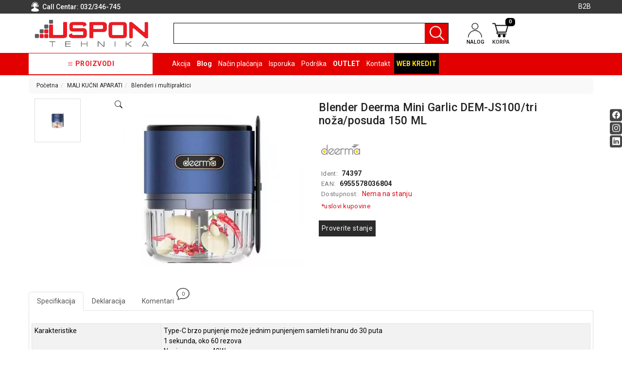

--- FILE ---
content_type: text/html; charset=UTF-8
request_url: https://www.uspon.rs/artikal/blender-deerma-mini-garlic--dem-js100-tri-noza-posuda-150-ml
body_size: 75392
content:
<!DOCTYPE html>
<html lang="sr">
    <head>
        <title>Blender Deerma Mini Garlic  DEM-JS100/tri noža/posuda 150 ML - USPON DOO</title>

<meta charset="utf-8">  
<meta name="description" content="Blender Deerma Mini Garlic  DEM-JS100/tri noža/posuda 150 ML" />
<meta name="keywords" content="blender, deerma, mini, garlic, , dem-jstri, nožaposuda, , ml" />
<meta name="author" content="USPON DOO" />
<meta name="viewport" content="width=device-width, initial-scale=1" />
<meta name="google-site-verification" content="wqQF24RfuHPVg3NBpmtDOyl3sVKxf83v_6GxPuxgpjc" />

<meta property="og:title" content="Blender Deerma Mini Garlic  DEM-JS100/tri noža/posuda 150 ML - USPON DOO" />
<meta property="og:type" content="website" />
<meta property="og:url" content="https://www.uspon.rs/artikal/blender-deerma-mini-garlic--dem-js100-tri-noza-posuda-150-ml" />
<meta property="og:image" content="https://www.uspon.rs/images/products/big/35139.webp" />
<meta property="og:image:width" content="1200" />
<meta property="og:image:height" content="630" />
<meta property="og:description" content="Blender Deerma Mini Garlic  DEM-JS100/tri noža/posuda 150 ML" />
<meta property="product:brand" content="Deerma">
<meta property="product:availability" content="out of stock">
<meta property="product:condition" content="new">
<meta property="product:price:amount" content="2599">
<meta property="product:price:currency" content="RSD">
<meta property="product:retailer_item_id" content="86856803">
<meta property="product:price" content="2599">
<meta property="product:sale_price" content="50">
<meta property="product:item_group_id" content="Blender Deerma Mini Garlic  DEM-JS100/tri noža/posuda 150 ML">
<meta property="product:product_type" content="Blenderi i multipraktici">
 
<meta name="-v" content="20.05.2020 - Google Map" />

 
			<meta name="robots" content="index, follow, max-image-preview:large, max-snippet:-1, max-video-preview:-1">
	
<link rel="canonical" href="https://www.uspon.rs/artikal/blender-deerma-mini-garlic--dem-js100-tri-noza-posuda-150-ml" />

<script src="https://www.uspon.rs/js/3.3.1_jquery.min.js"></script> 

<!-- Bootstrap 5 -->
<script src="https://www.uspon.rs/public/js/bootstrap.bundle.min.js"></script>
<link rel="stylesheet" href="https://www.uspon.rs/public/css/bootstrap.min.css" />
 
<script src="https://www.uspon.rs/js/bootbox.min.js"></script>
<script src="https://www.uspon.rs/js/jquery.lazy.min.js"></script>


<!-- SWIPER LOCAL CSS FILE -->
<link rel="stylesheet" href="https://www.uspon.rs/css/swiper-bundle.min.css" />
 
 <!-- CSS -->
<link href="https://www.uspon.rs/css/themes/bsmodern/style.css" rel="stylesheet" type="text/css" />
<link href="https://www.uspon.rs/css/themes/bsmodern/custom.css" rel="stylesheet" type="text/css" />
 
 <!-- FAVICON -->
<link rel="icon" type="image/png" href="https://www.uspon.rs/public/favicon.ico">

 <!-- FANCYBOX -->
<link href="https://www.uspon.rs/css/fancybox.css" rel="stylesheet" type="text/css" />
 
<!-- FONT CDN AWESOME 5 -->
<!-- <link href="https://www.uspon.rs/css/fontawesome-free-5.11.2-web/css/all.min.css" rel="stylesheet" type="text/css"> -->

<!-- BOOTSTRAP ICONS -->
<link rel="stylesheet" href="https://www.uspon.rs/public/bootstrap-icons/bootstrap-icons.min.css">

<!-- FONTS CDN -->
<!-- <link href='https://fonts.googleapis.com/css?family=Open+Sans:400italic,700italic,400,600,700&subset=latin,latin-ext' rel='stylesheet' type='text/css'>
<link href="https://fonts.googleapis.com/css?family=Architects+Daughter" rel="stylesheet"> -->
<link rel="preconnect" href="https://fonts.googleapis.com">
<link rel="preconnect" href="https://fonts.gstatic.com" crossorigin>
<link href="https://fonts.googleapis.com/css2?family=Roboto:ital,wght@0,100;0,300;0,400;0,500;0,700;0,900;1,100;1,300;1,400;1,500;1,700;1,900&display=swap" rel="stylesheet">
<!-- END FONTS CDN -->

<link href="https://www.uspon.rs/css/themes/bsmodern/open-sans.css" rel="stylesheet" type="text/css">

<!-- Allow slick on every page -->
<link href="https://www.uspon.rs/css/slick.css" rel="stylesheet" type="text/css" />




<link href="https://www.uspon.rs/css/themes/bsmodern/light/color.css" rel="stylesheet" type="text/css" />
  
 
<!-- Google Tag Manager (noscript) -->
<noscript><iframe src="https://www.googletagmanager.com/ns.html?id=GTM-5TRTLQM"
height="0" width="0" style="display:none;visibility:hidden"></iframe></noscript>
<!-- End Google Tag Manager (noscript) -->


<!-- Global site tag (gtag.js) - Google Analytics -->
<script async src="https://www.googletagmanager.com/gtag/js?id=G-66RGKELC6D"></script>
<script>
  window.dataLayer = window.dataLayer || [];
  function gtag(){dataLayer.push(arguments);}
  gtag('js', new Date());

  gtag('config', 'G-66RGKELC6D');
</script>

 
	<script>(function(w,d,s,l,i){w[l]=w[l]||[];w[l].push({'gtm.start':
	new Date().getTime(),event:'gtm.js'});var f=d.getElementsByTagName(s)[0],
	j=d.createElement(s),dl=l!='dataLayer'?'&l='+l:'';j.async=true;j.src=
	'https://www.googletagmanager.com/gtm.js?id='+i+dl;f.parentNode.insertBefore(j,f);
	})(window,document,'script','dataLayer','GTM-5TRTLQM');
	</script>
	   	
<script>
				$('.JSadd-to-cart').on('click', function() {
        		var roba_id_tag = $(this).attr('roba_id');
        		console.log($(this));
        	});
            
           
            window.dataLayer = window.dataLayer || [];
            window.dataLayer.push({
              "event": "view_item",
              "ecommerce": {                
                "view_item": {
                  'actionField': {'list': 'Search Results'},
                  "currency": "RSD",
                  "items": [{
                    "name": "Blender Deerma Mini Garlic  DEM-JS100/tri noža/posuda 150 ML - USPON DOO",   
                    "id": parseInt("86856803"),
                    "value": "2599",
                    "brand": "Deerma",
                    "category": "Blenderi i multipraktici",
                    "variant": "Standard",
                    "position": 1
                   }]
                }
              },
              'eventCallback': function() {
          
              }
            });
        
     
        //pojedinacno brisanje artikla 
    
	
	
	// grupno brisanje artikala
		

	
	</script>


<!-- Facebook Pixel Code -->
<script>
 !function(f,b,e,v,n,t,s)
 {if(f.fbq)return;n=f.fbq=function(){n.callMethod?
 n.callMethod.apply(n,arguments):n.queue.push(arguments)};
 if(!f._fbq)f._fbq=n;n.push=n;n.loaded=!0;n.version='2.0';
 n.queue=[];t=b.createElement(e);t.async=!0;
 t.src=v;s=b.getElementsByTagName(e)[0];
 s.parentNode.insertBefore(t,s)}(window, document,'script',
 'https://connect.facebook.net/en_US/fbevents.js');
 fbq('init', '366609808594375');
 fbq('track', 'PageView');
</script>
<noscript><img height="1" width="1" style="display:none"
 src="https://www.facebook.com/tr?id=366609808594375&ev=PageView&noscript=1"
/></noscript>
<!-- End Facebook Pixel Code --> 

<script>
	localStorage.setItem('translates','[]');
</script>
        <script type="application/ld+json">
        { 
            "@context" : "http://schema.org",
            "sku" : "6955578036804                                                                                                                                                                                                                                                  ",
            "mpn": "6955578036804                                                                                                                                                                                                                                                  ",
            "@type" : "Product",
            "name" : "Blender Deerma Mini Garlic  DEM-JS100/tri noža/posuda 150 ML - USPON DOO",
            "image" : "https://www.uspon.rs/images/products/big/35139.webp",
            "description" : "Blenderi i multipraktici Blender Deerma Mini Garlic  DEM-JS100/tri noža/posuda 150 ML USPON DOO",
            "brand" : {
                "@type" : "Brand",
                "name" : "Deerma"
            },
            "offers" : {
                "@type" : "Offer",
                "price" : "2599",
                "priceCurrency" : "RSD",
                "priceValidUntil" : "2026-03-20",
                "availability" : "https://schema.org/OutOfStock",
                "url" : "https://www.uspon.rs/artikal/blender-deerma-mini-garlic--dem-js100-tri-noza-posuda-150-ml"
            },
            "review": {
                "@type": "Review",
                "reviewRating": {
                    "@type": "Rating",
                    "ratingValue": "4",
                    "bestRating": "5"
                },
                "author": {
                    "@type": "Organization",
                    "name": "USPON DOO"
                }
            },
            "aggregateRating": {
                "@type": "AggregateRating",
                "ratingValue": "88",
                "bestRating": "100",
                "ratingCount": "20"
            }
        }
        </script> 

    </head>
    <body id="artical-page" 
     
        >
         
        <!-- MENU_TOP.blade -->

<div class="preheader">

    <div class="social-icons d-none d-md-flex">  
        <a class="facebook" target="_blank" aria-label="Facebook social button" href="https://www.facebook.com/uspondoo/"></a><a class="instagram" target="_blank" aria-label="Instagram social button" href="https://www.instagram.com/uspon.rs/"></a><a class="linkedin" target="_blank" aria-label="Linkedin social button" href="https://www.linkedin.com/company/uspon-doo"></a> 
    </div>

    <div class="container"> 
        <div class="row top-menu relative flex">

            
            <div class="col-md-3 col-sm-4 col-5"> 

                <div class="call-centar">
                    <span class="bg-user-top inline-block v-align"> </span>

                                        <span class="v-align">
                    Call Centar:
                   
                        <a href="tel:032/346-745">
                            032/346-745
                        </a>
                
                    </span>
                                    </div>
               
            </div>   

            <div class="col-md-9 col-sm-8 col-7 row text-end sm-static">
                
                 <ul class="hidden-small JStoggle-content pages_class">
                                    </ul> 

                                    
                    <a id="b2b-login-icon" href="https://www.uspon.rs/b2b/login" class="confirm inline-block">  <i class="bi bi-handshake"></i>B2B</a> 
                  
            

                 
                 
            </div>   
 
        </div> 
    </div>
</div>
<!-- MENU_TOP.blade END -->



 

        <!-- HEADER.blade -->
<header>   
    <div id="JSfixed_header" >  
        <div class="container"> 
            <div class="row flex xs-header-ordered"> 

                <div class="col-md-3 col-sm-5 col-5">
                    
                    <!-- <h1 class="seo">USPON DOO</h1> -->
                    
                    <a class="logo v-align inline-block" href="/" title="USPON DOO" rel="nofollow">
                        <img src="https://www.uspon.rs/images/uspon-b2b-logo-removebg-preview.png" alt="USPON DOO" class="img-responsive"/>
                    </a>
                </div>

                <div class="col-lg-6 col-md-5 col-sm-12 col-12">  
                    <div class="row header-search relative"> 
                        
                        <label for="groupselect" class="visually-hidden"></label> 
                                                    <div class="col-md-3 col-sm-3 col-3 p-0 d-none JSselectTxt">  
                                <select class="JSSearchGroup2"><option value=""></option><option value="2442">RAČUNARI</option><option value="2358">BELA TEHNIKA</option><option value="2500">TV, AUDIO, VIDEO</option><option value="2408">LAPTOP I TABLET RAČUNARI</option><option value="2422">MOBILNI I FIKSNI TELEFONI</option><option value="2366">MALI KUĆNI APARATI</option><option value="2368">NEGA LICA I TELA</option><option value="2444">RAČUNARSKE KOMPONENTE</option><option value="2464">RAČUNARSKE PERIFERIJE</option><option value="2380">GAMING</option><option value="2426">MREŽNA OPREMA</option><option value="2516">ŠTAMPAČI, SKENERI I FOTOKOPIRI</option><option value="2376">FOTOAPARATI I KAMERE</option><option value="2386">GPS NAVIGACIJE</option><option value="2512">VIDEO NADZOR I  SIGURNOSNA OPREMA</option><option value="2480">SOFTWARE</option><option value="2388">KABLOVI I ADAPTERI</option><option value="3535">KANCELARIJSKI MATERIJAL</option><option value="3563">SVE ZA KUĆU</option><option value="3571">ŠKOLSKI PRIBOR</option><option value="2370">BICIKLE I FITNES</option><option value="2352">ALAT I BAŠTA</option><option value="2440">OUTLET</option><option value="3599">KRIPTO</option></select> 
                            </div>
                                              
                        <div class="col-md-12 col-sm-12 col-12 p-0 JSsearchContent2">  
                            <div class="input-group">
                                <form autocomplete="off" class="flex-grow-1">
                                    <input type="text" id="JSsearch2" class="rounded-0 form-control m-0 shadow-none" aria-label="search" />
                                </form>

                                <button onclick="search2()" class="JSsearch-button2 rounded-0" aria-label="Pretraga"> <span class="header-icons inline-block v-align"></span>  </button>
                            </div>
                            <div class="AXsearch_content"></div>
                        </div> 
                    </div> 
                </div>

                
                <div class="col-md-3 col-sm-5 col-5">
                    <div class="flex distance-header-icons">
                                                    <button class="like-it d-none JSnot_logged"  title="Dodavanje artikla na listu želja moguće je samo registrovanim korisnicima"><i class="bi bi-heart"></i></button> 
                               

                        <div class="dropdown inline-block">

                            <button class="dropdown-toggle login-btn" type="button" data-bs-toggle="dropdown">
                                <span class="header-icons user-icon inline-block v-align"></span> 
                                <div class="text-uppercase line-h icon-text"> nalog </div>
                            </button>

                             
                                <ul class="dropdown-menu login-dropdown">
                                    <!-- ====== LOGIN MODAL TRIGGER ========== -->
                                    <li class="px-3 py-1">
                                        <a class="d-block" href="#" data-bs-toggle="modal" data-bs-target="#loginModal" rel="nofollow">
                                        <i class="bi bi-person"></i> Prijavi se</a>
                                    </li>
                                    <li class="px-3 py-1">
                                        <a class="d-block" href="https://www.uspon.rs/registracija" rel="nofollow"> 
                                        <i class="bi bi-person-plus"></i> Registracija</a>
                                    </li>
                                </ul>
                                                    </div>                    

                        <div class="header-cart-container relative">  
	

	<a class="header-cart inline-block text-center relative" href="https://www.uspon.rs/korpa" rel="nofollow">
		
	
		<span class="header-icons cart-icon inline-block v-align"></span> 
		<div class="text-uppercase line-h icon-text"> korpa </div>
		<span class="JScart_num badge"> 0 </span> 		
		
		<!-- <input type="hidden" id="h_br_c" value="0" />	 -->
	</a>

	<div class="JSheader-cart-content rounded d-lg-block d-none">
		<div class="text-center py-3">
		<h5 class="mb-3 lead"> Vaša korpa je prazna </h5>
		<p> Možete pogledati sve dostupne proizvode i kupiti neke u prodavnici. </p>
	</div>

 
	</div>
</div>
                    </div>
                </div>

                <!-- RESPONSIVE BUTTON -->
                <div class="d-lg-none col-md-1 col-sm-2 col-2 text-center p-2">
                    <div class="resp-nav-btn">
                        <span class="bi bi-list"></span>
                    </div>
                </div>


            </div> 
        </div>  
    </div> 
</header>

<div class="menu-background">   
    <div class="container"> 
        <div id="responsive-nav" class="row">

                            <div class="JScategoryAjax JScategories relative"> 
	<div>
		<span class="JSclose-nav d-md-none d-lg-none">&times;</span>
	</div>
</div>                           

            <div class="col-md-12 col-sm-12 col-12">

                <ul class="main-menu text-white">

                    <li class="categories-title text-center">
                        <i class="bi bi-list"></i>
                        Proizvodi 
                    </li> 
                                        <li>
                           
                        <a href="https://www.uspon.rs/akcija">Akcija</a> 
                                            
                    </li>                     
                                        <li>
                           
                        <a href="https://www.uspon.rs/blog">Blog</a> 
                                            
                    </li>                     
                                        <li>
                           
                        <a href="https://www.uspon.rs/nacin-placanja">Način plaćanja</a> 
                                            
                    </li>                     
                                        <li>
                           
                        <a href="https://www.uspon.rs/isporuka">Isporuka</a> 
                                            
                    </li>                     
                                        <li>
                          
                        <a href="https://www.uspon.rs/podrska">Podrška</a>
                        <ul class="drop-2">
                                                        <li> 
                                <a href="https://www.uspon.rs/opsti-uslovi-poslovanja">Opšti uslovi poslovanja</a>
                                <ul class="drop-3">
                                                                    </ul>
                            </li>
                                                        <li> 
                                <a href="https://www.uspon.rs/saobraznost-i-reklamacije">Saobraznost i reklamacije</a>
                                <ul class="drop-3">
                                                                    </ul>
                            </li>
                                                        <li> 
                                <a href="https://www.uspon.rs/usluge-prijava-kvara">Usluge prijava kvara</a>
                                <ul class="drop-3">
                                                                    </ul>
                            </li>
                                                        <li> 
                                <a href="https://www.uspon.rs/politika-privatnosti">Politika privatnosti</a>
                                <ul class="drop-3">
                                                                    </ul>
                            </li>
                                                        <li> 
                                <a href="https://www.uspon.rs/politika-o-kolacicima">Politika o kolačićima</a>
                                <ul class="drop-3">
                                                                    </ul>
                            </li>
                                                        <li>
                                <a href="javascript:void()" class="warranty_modal_open">Provera garancije</a>
                            </li>
                        </ul>
                                            
                    </li>                     
                                        <li>
                           
                        <a href="https://www.uspon.rs/outlet-">OUTLET </a> 
                                            
                    </li>                     
                                        <li>
                           
                        <a href="https://www.uspon.rs/kontakt">Kontakt</a> 
                                            
                    </li>                     
                     

                                                                                                    <li class="web-credit" title="Web kredit">
                        <a class="text-uppercase text-bold" href="https://www.uspon.rs/raiffeisen-web-kredit" target="_blank">Web kredit</a>
                    </li>  
                </ul> 
            </div> 
        </div>
    </div>    
</div> 


<div class="modal fade" id="loginModal" role="dialog">
    <div class="modal-dialog">

        <div class="modal-content" >
            <div class="text-center modal-header d-block">
                <button type="button" class="close" data-bs-dismiss="modal">&times;</button>
                <div>
                    <div class="modal-title">
                        <p class="no-margin">Dobrodošli</p>
                    </div>
                    <div class="modal-title">
                        <p class="no-margin">Za pristup Vašem nalogu unesite Vaš e-mail i lozinku.</p>
                    </div>
                </div>
            </div>

            <div class="modal-body"> 
                <label for="JSemail_login">E-mail</label>
                <input id="JSemail_login" type="text" value="" autocomplete="off">
        
                <label for="JSpassword_login">Lozinka</label>
                <input autocomplete="off" id="JSpassword_login" type="password" value=""> 
            </div>

            <div class="modal-footer text-end justify-content-between">
                <div>
                   <button type="submit" onclick="user_forgot_password()" class="forgot-psw admin-login pull-left">Zaboravljena lozinka</button>
                   <div class="field-group error-login JShidden-msg" id="JSForgotSuccess"><br>
                      Novu lozinku za logovanje dobili ste na navedenoj e-mail adresi.
                  </div> 
                </div>
                <div>
                   <a class="inline-block button" href="https://www.uspon.rs/registracija">Registruj se</a>
                   <button type="submit" onclick="user_login()" class="button">Prijavi se</button>
                </div>
            </div>
        </div>   
    </div>
</div>

<!-- Warranty Modal -->
<div class="warranty_modal_overlay"></div>

<div class="warranty_modal">
    <div class="warranty_modal_header text-end">
        <div class="flex justify-between mb-2">
            <h4>Proveri garanciju</h4>
            <button class="warranty_modal_close" aria-label="Close modal">
                <i class="bi bi-x"></i>
            </button>
        </div>
    </div>
    <div class="warranty_modal_content">
        <div>
            <label for="serijski_broj">Serijski broj:</label>
            <input type="text" name="serijski_broj" value="" />
        </div>

       <button aria-label="Proveri garanciju" class="btn btn-block text-white JSCheckWarranty">Proveri</button>
    </div>

    <!-- Warranty Message -->
    <div class="warranty_msg text-center text-green"></div>
</div>

<!-- OPEN MODAL ON CLICK PROVERITE STANJE BUTTON --> 
<div class="modal fade" id="checkState" role="dialog">
    <div class="modal-dialog">
        <!-- Modal content-->
        <div class="modal-content" >
            <div class="modal-header">
                <button type="button" class="btn-close" data-bs-dismiss="modal" aria-label="Close"></button>
            </div>
            <div class="modal-body"> 
                <h4 class="modal-title">
                    Pozovite naš call centar na broj

                                            <a href="tel:032/346-745">
                            032/346-745
                        </a>
                    
                    ili nam prosledite upit: 

                </h4>

                <form method="POST" action="https://www.uspon.rs/enquiry-message-send">
                    <input type="hidden" id="JSStateArtID" name="roba_id" value="">
                   
                    <div>
                        <label id="label_name">Vaše ime *</label>
                        <input class="contact-name" name="contact-name" id="JScontact_name" type="text" value="">
                        <div class="error red-dot-error"></div>
                    </div> 

                    <div>
                        <label id="label_email">Vaša e-mail adresa *</label>
                        <input class="contact-email" name="contact-email" id="JScontact_email" type="text" value="" >
                        <div class="error red-dot-error"></div>
                    </div>      
                    <div>
                        <label id="label_phone">Telefon *</label>
                        <input class="contact-phone" name="contact-phone" id="JScontact_phone" type="text" value="" >
                        <div class="error red-dot-error"></div>
                    </div>  
                    <div>   
                        <label id="label_message">Vaša poruka </label>
                        <textarea class="contact-message" name="contact-message" rows="5" id="message"></textarea>
                        <div class="error red-dot-error"></div>
                    </div> 

                                        <div class="capcha text-center"> 
                        <img src="[data-uri]" width="160" height="50" /><br>
                        <span>Unesite kod sa slike</span>
                        <input type="text" name="captcha-string" tabindex="10" autocomplete="off">
                        <div class="error red-dot-error"></div>
                    </div>
                    
                    <div class="text-end"> 
                        <button type="submit" class="button">Pošalji</button>
                    </div>
                </form>
            </div>

        </div>   
    </div>
</div>
<!-- HEADER.blade END

        
<!-- ARTICLE_DETAILS.blade -->

<div id="fb-root"></div> 
<script>(function(d, s, id) {
    var js, fjs = d.getElementsByTagName(s)[0];
    if (d.getElementById(id)) return;
    js = d.createElement(s); js.id = id;
    js.src = 'https://connect.facebook.net/en_US/sdk.js#xfbml=1&version=v2.12';
    fjs.parentNode.insertBefore(js, fjs);
}(document, 'script', 'facebook-jssdk'));



</script> 


<main class="d-content JSmain relative"> 

    <div class="container">
     
        <nav aria-label="breadcrumb" role="navigation">
            <ol class="breadcrumb rounded py-2 px-3">
                <li><a href='https://www.uspon.rs/'>Početna</a></li><li><a href='https://www.uspon.rs/mali-kucni-aparati'>MALI KUĆNI APARATI</a></li><li><a href='https://www.uspon.rs/mali-kucni-aparati/blenderi-i-multipraktici'>Blenderi i multipraktici</a></li>
            </ol>
        </nav>
     
        <div class="row JSanimation"> 
            <div class="JSproduct-preview-image col-lg-6 col-md-12 col-sm-12 col-12">
                <div class="bg-wrapper h-100">
                    <div class="row"> 

                        <div id="gallery_01" class="col-md-3 col-sm-12 col-12 text-center sm-no-padd">

                            
                            <div class="additional-images slider-additional-images">
                                                                    <a 
                                        class="elevatezoom-gallery" href="javascript:void(0)" 
                                        data-slide-to="0" 
                                        data-image="/images/products/big/35139.webp" 
                                        data-zoom-image="https://www.uspon.rs/images/products/big/35139.webp"
                                        aria-label="Additional Images"
                                        role="button"
                                    >
                                        <img 
                                            src="https://www.uspon.rs/images/products/big/35139.webp"
                                            alt="https://www.uspon.rs/images/products/big/35139.webp"
                                            id="https://www.uspon.rs/35139" 
                                            loading="lazy"
                                            decoding="async" 
                                            width="100%"
                                            height="100%"
                                        />
                                    </a>
                                                            </div>

                                                    </div>

                        <div class="col-md-9 col-sm-12 col-12 disableZoomer sm-no-padd relative text-center">
                            
                            
                            <div class="product-image-options d-flex align-items-baseline justify-content-between px-3">

                                
                                
                                
                                
                                <div class="product-modal">
                                    <button class="btn btn-primary bg-transparent text-dark border-0" data-bs-target="#productModal" data-bs-toggle="modal" aria-label="Open product modal">
                                        <i class="bi bi-search"></i>
                                    </button>

                                    <div class="modal fade" id="productModal" aria-hidden="true" aria-labelledby="productModalLabel" tabindex="-1">
                                        <div class="modal-dialog modal-fullscreen">
                                            <div class="modal-content">
                                                <div class="modal-header pe-5">
                                                    <div class="image-count">
                                                        <span class="image-from">1</span> / <span class="image-to">1</span>
                                                    </div>

                                                    <button type="button" class="btn-close" data-bs-dismiss="modal" aria-label="Close"></button>
                                                </div>

                                                <div class="modal-body">
                                                    <div id="productModalContent" class="carousel slide h-100">
                                                        <div class="carousel-inner h-100 ">
                                                                                                                            <div class="carousel-item h-100 align-content-center  active ">
                                                                    <img 
                                                                        id="carousel-image-0"
                                                                        src="https://www.uspon.rs/images/products/big/35139.webp"
                                                                        alt="https://www.uspon.rs/images/products/big/35139.webp" 
                                                                        decoding="async"
                                                                        class="img-fluid mx-auto d-block"
                                                                    />
                                                                </div>
                                                             
                                                        </div>

                                                                                                            </div>
                                                </div>
                                            </div>
                                        </div>
                                    </div>
                                </div>
                                
                            </div>

                            <div class="product_image_wrapper">
                                                                    <span id="zoom_03" class="JSzoom_03 d-block relative mb-2 height-image" data-zoom-image="https://www.uspon.rs/images/products/big/35139.webp">
                                        <img 
                                            src="https://www.uspon.rs/images/products/big/35139.webp" 
                                            alt="Blender Deerma Mini Garlic  DEM-JS100/tri noža/posuda 150 ML" 
                                            sizes="(max-width: 600px) 320px, (max-width: 1200px) 640px, 1280px"
                                            decoding="async"
                                            class="JSzoom_03 img-fluid JSanimation-image JSanimation-article-page-image-max-size" 
                                            id="art-img"
                                            width="1200"
                                            height="800" 
                                        />
                                    </span>
                                                            </div>
 
                            <div class="product-sticker flex justify-content-between">
                                  
                                
                                   
                            </div>

                        </div> 

                    </div>
                </div>
            </div>
            <!-- End of JSproduct review -->
            
            <div class="product-preview-info lg-width-col col-lg-5 col-md-12 col-sm-12 col-12 px-3 relative">

                <!-- FOR SEO -->
                <h1 class="article-heading">Blender Deerma Mini Garlic  DEM-JS100/tri noža/posuda 150 ML</h1>

                <div class="review">     <i class="far fa-star" aria-hidden="true" title="Artikal nije ocenjen"></i>
                                    <i class="far fa-star" aria-hidden="true" title="Artikal nije ocenjen"></i>
                                    <i class="far fa-star" aria-hidden="true" title="Artikal nije ocenjen"></i>
                                    <i class="far fa-star" aria-hidden="true" title="Artikal nije ocenjen"></i>
                                    <i class="far fa-star" aria-hidden="true" title="Artikal nije ocenjen"></i>
            					</div>

                
                
                                                       
                    <a class="article-brand-img inline-block" href="https://www.uspon.rs/proizvodjac/deerma">
                        <img src="https://www.uspon.rs/images/manufacturer/958.png                                                                                                                                                                                                                                                                                 " alt="Deerma" />
                    </a>

                                                       
                     

                <!-- ARTICLE PASSWORD -->
<!--                                        
                <div>
                    <span class="gray-code">Šifra artikla:</span> 
                    <span class="text-bold">6955578036804</span>
                </div>  
                 -->
                                <div>
                    <span class="gray-code">Ident:</span>
                    <!-- <span class="gray-code">Šifra artikla:</span>  -->
                    <span class="text-bold">74397</span>
                </div>
                                                <div>
                    <span class="gray-code">EAN:</span> 
                    <span class="text-bold">6955578036804</span>
                </div>
                
                <div class="row flex dellivery-info">  
                    <div class="col-md-12 col-sm-12 col-12 p-0">
                        <span class="gray-code"> Dostupnost:</span>
                                                   <span class="not-available-red inline-block valign">Nema na stanju </span>
                                            </div>
                    <!-- <div class="col-md-6 col-sm-6 col-12 p-0 text-uppercase"> 
                        <div> <p> Besplatna dostava </p> <p> osim za belu tehniku</p> </div> 
                    </div> -->
                </div>

                <!-- ENERGY CLASS -->
                                
                <ul>
                                        <li class="d-none">
                        <span class="gray-code">Proizvod iz grupe</span>:<a href="https://www.uspon.rs/mali-kucni-aparati/blenderi-i-multipraktici" itemprop="recipeCategory"> Blenderi i multipraktici</a>
                    </li>
                    
                     
                    <li class="d-none">
                        <span class="gray-code">Proizvođač:</span>

                                                <a href="https://www.uspon.rs/proizvodjac/deerma">Deerma</a>
                                            </li>
                     

                                          <li class="d-none"><span class="gray-code">Dostupna količina:</span> 0</li>  
                      

                     
                </ul>

                <a href="/opsti-uslovi-poslovanja" class="inline-block term-article" target="_blank"> *uslovi kupovine </a>

                <!-- PRICE -->
                <div class="product-preview-price  d-none ">
               
                    
    <!--                           -->                                

                        
                            <div class="row flex">
                                <div class="col-md-6 col-sm-6 col-12 left-product-price p-r-8 p-0">

                                    <div class="delivery-content flex">
                                        <img src="https://www.uspon.rs/images/truck_icon.png" alt="Truck icon" /> 
                                        <div class="text-bold text-uppercase"> Rok isporuke <br> 2-5 radnih dana </div>
                                    </div>
                                        
                                    <h5 class="text-uppercase text-white">
                                          
                                            Web cena 
                                                                            </h5>
                                    <!-- <h5> Cena </h5>
                                    <p> *Za gotovinsko plaćanje </p> -->

                                      <div> 
                                        <!-- WEB CENA -->
                                        <span class="JSweb_price price-num main-price" data-cena="2599">
                                           2.599,00 <span class="global-currency"> rsd.</span>
                                       </span>

                                                                                                                                  <!-- <div> 
                                                    <span class="price-label">ušteda:</span>
                                                    <span class="discount">300,00 <span class="global-currency"> rsd.</span></span>
                                                </div>

                                                <div class="discount-percent">
                                                    <span>ostvareni popust u iznosu od:</span>
                                                    <span>10,35 %</span>
                                                </div> -->
                                                                                                                       </div>
                                </div>

                                <div class="col-md-6 col-sm-6 col-12 right-product-price p-l-8 p-0">

                                        
                                        <div> 
                                            <span class="price-label text-uppercase text-bold">Maloprodajna cena</span>
                                            <p class="text-uppercase text-bold"> *Za odloženo plaćanje: </p>
                                            <span class="price-num mp-price">2.899,00 <span class="global-currency"> rsd.</span></span> 
                                        </div>
                                                                                    <div>
                                                <span class="price-label text-uppercase text-bold">Rata na 12 meseci:</span>
                                                <span class="price-num discount text-end">253,66 <span class="global-currency"> rsd.</span></span>
                                            </div>
                                        
                                </div>
                            </div>
                                             
                </div> 

                
            <div class="add-to-cart-area clearfix">    

                              
            <!-- <button class="not-available button">Nije dostupno</button> -->
            <button class="not-available button JSenquiry" aria-label="Proverite stanje" data-roba_id="86856803">Proverite stanje</button> 

            
                    </div>


        
        <div class="facebook-btn-share flex d-none">

            <div class="soc-network inline-block"> 
                <div class="fb-like" data-href="https://www.uspon.rs/artikal/blender-deerma-mini-garlic--dem-js100-tri-noza-posuda-150-ml" data-layout="button_count" data-action="like" data-size="small" data-show-faces="true" data-share="true"></div>
            </div>

            <div class="soc-network"> 
                <a href="https://twitter.com/share" class="twitter-share-button">Tweet</a> <script>!function(d,s,id){var js,fjs=d.getElementsByTagName(s)[0],p=/^http:/.test(d.location)?'http':'https';if(!d.getElementById(id)){js=d.createElement(s);js.id=id;js.src=p+'://platform.twitter.com/widgets.js';fjs.parentNode.insertBefore(js,fjs);!!}(document, 'script', 'twitter-wjs');</script>
            </div>  
        </div>


        <!-- ADMIN BUTTON-->
            </div>
    </div>

    
                    

    <!-- PRODUCT PREVIEW TABS-->
    <div id="product_preview_tabs" class="product-preview-tabs row">
    <div class="col-12 padding-v-20"> 
        <!-- NAV TABS -->
        <ul class="nav nav-tabs tab-titles" id="productTab" role="tablist">
            <li class="nav-item" role="presentation">
                <button class="nav-link active" 
                        id="description-tab-btn" 
                        data-bs-toggle="tab" 
                        data-bs-target="#description-tab" 
                        type="button" 
                        role="tab" 
                        aria-controls="description-tab" 
                        aria-selected="true">
                    Specifikacija
                </button>
            </li>

            <li class="nav-item" role="presentation">
                <button class="nav-link" 
                        id="declaration-tab-btn" 
                        data-bs-toggle="tab" 
                        data-bs-target="#declaration-tab" 
                        type="button" 
                        role="tab" 
                        aria-controls="declaration-tab" 
                        aria-selected="false">
                    Deklaracija
                </button>
            </li>

            <li class="nav-item relative" role="presentation">
                <button class="nav-link " 
                        id="comments-tab-btn" 
                        data-bs-toggle="tab" 
                        data-bs-target="#the-comments" 
                        type="button" 
                        role="tab" 
                        aria-controls="the-comments" 
                        aria-selected="false">
                        Komentari
                        <div class="JScomment-number line-h"> 
                            <span class="bi bi-chat"> 
                                <div class="flex justify-center"> <!-- JS CONTENT --> </div>
                            </span> 
                        </div>
                </button>
            </li>

        </ul>

        <!-- TAB CONTENT -->
        <div class="tab-content" id="productTabContent">

            <!-- SPECIFIKACIJA -->
            <div class="tab-pane fade show active" 
                 id="description-tab" 
                 role="tabpanel" 
                 aria-labelledby="description-tab-btn">

                <p><table id="prodspec" class="table table-bordered table-hover table-striped"> <tbody> <tr> <td class="st">Karakteristike</td> <td class="sc"> <div>Type-C brzo punjenje može jednim punjenjem samleti hranu do 30 puta</div> <div>1 sekunda, oko 60 rezova</div> <div>Nazivna snaga: 40W</div> <div>Nazivni kapacitet: 150ml</div> <div>Radni napon: 3,7V</div> <div>Napon punjenja: 5V</div> <div>Broj obrtaja: 60 obrtaja / s</div> <div>Veličina: 90x90x112mm</div> </td> </tr> <tr> <td class="st">Ostalo</td> <td class="sc"> <div>1 * kući&scaron;te</div> <div>1 * Prozirna ča&scaron;a</div> <div>1 * rotacijski nož</div> <div>1 * strugalo</div> <div>&nbsp;</div> </td> </tr> <tr> <td class="st">Reklamacioni period</td> <td class="sc">2 godine&nbsp;</td> </tr> </tbody> </table></p>

                
                <div id="flix-minisite"></div>
                <div id="flix-inpage"></div>
                <script type="text/javascript" 
                    src="//media.flixfacts.com/js/loader.js" 
                    data-flix-distributor="" 
                    data-flix-language="rs" 
                    data-flix-brand="Deerma" 
                    data-flix-ean="6955578036804" 
                    data-flix-button="flix-minisite" 
                    data-flix-inpage="flix-inpage" 
                    async>
                </script>
            </div>

            <!-- DEKLARACIJA -->
            <div class="tab-pane fade" id="declaration-tab" role="tabpanel" aria-labelledby="declaration-tab-btn">
                <table style="width: 646px;"><tbody><tr>
                                                    <td style="width: 131.969px;">Model</td>
                                                    <td style="width: 485.469px;">Blender Deerma Mini Garlic  DEM-JS100/tri noža/posuda 150 ML</td>
                                                    </tr><tr>
                                                    <td style="width: 131.969px;">Robna grupa</td>
                                                    <td style="width: 485.469px;">Multipraktici i kuhinjski roboti</td>
                                                    </tr><tr>
                                                    <td style="width: 131.969px;">Uvoznik</td>
                                                    <td style="width: 485.469px;"></td>
                                                    </tr><tr>
                                                    <td style="width: 131.969px;">Zemlja porekla</td>
                                                    <td style="width: 485.469px;"></td>
                                                    </tr><tr>
                                                    <td style="width: 131.969px;">Prava potrošača</td>
                                                    <td style="width: 485.469px;">Zagarantovana sva prava kupaca po osnovu zakona o zaštiti potrošača</td>
                                                    </tr></tbody></table>
            </div>

            <!-- TEHNIČKA DOKUMENTACIJA -->
            <div class="tab-pane fade" id="technical-docs" role="tabpanel">
                                                                </div>

            <!-- KOMENTARI -->
            <div class="tab-pane fade " 
                 id="the-comments" 
                 role="tabpanel" 
                 aria-labelledby="comments-tab-btn">

                <div class="row g-4"> 
                    
                    <div class="col-md-6 col-12"> 
                        <form method="POST" action="https://www.uspon.rs/comment-add">
                            <div class="mb-3">
                                <label class="form-label">Vaše ime</label>
                                <input name="comment-name" type="text" 
                                       value="" 
                                       class="form-control ">
                            </div>

                            <div class="mb-3">
                                <label for="JScomment_message" class="form-label">Komentar</label>
                                <textarea class="form-control " 
                                          name="comment-message" rows="5"></textarea>
                            </div>

                            <input type="hidden" value="86856803" name="comment-roba_id" />

                            <div class="review JSrev-star">
                                <span class="d-block mb-2">Ocena:</span>
                                <i id="JSstar1" class="bi bi-star review-star" aria-hidden="true"></i>
                                <i id="JSstar2" class="bi bi-star review-star" aria-hidden="true"></i>
                                <i id="JSstar3" class="bi bi-star review-star" aria-hidden="true"></i>
                                <i id="JSstar4" class="bi bi-star review-star" aria-hidden="true"></i>
                                <i id="JSstar5" class="bi bi-star review-star" aria-hidden="true"></i>
                                <input name="comment-review" id="JSreview-number" value="0" type="hidden"/>
                            </div>

                            <div class="capcha text-center">
                                <img src="[data-uri]" width="160" height="50" /><br>
                                <span class="d-block my-2">Unesite kod sa slike</span>
                                <input type="text" name="captcha-string" autocomplete="off" 
                                       class="form-control d-inline-block w-auto ">
                            </div>

                            <button class="btn button float-end">Pošalji</button>
                        </form>
                    </div>
                </div>
            </div>
        </div>

        
        <!-- BRENDOVI SLAJDER -->
                <!--  <div class="row">
                     <div class="col-md-12">
                        <div class="dragg JSBrandSlider"> 
                                                           <div class="col-md-12 col-sm-6 end sub_cats_item_brend">
                                <a class="brand-link" href="https://www.uspon.rs/proizvodjac/ ">
                                     <img src="https://www.uspon.rs/" />
                                 </a>
                            </div>
                                                    </div>
                     </div>
                 </div> -->

                                  <br>
                                     
                                    <!-- RELATED PRODUCTS --> 
                    <br>
                    <h2 class="JSlist-article"><span class="section-title">Srodni proizvodi</span></h2>
                    <div class="JSproducts_slick row">
                                                    <!-- PRODUCT ON GRID -->
<div class="product-card col-lg-3 col-md-6 col-sm-6 col-12 p-0"> 
	<article class="shop-product-card relative"> 
 
		
		<div class="relative-card relative">
			<div class="product-image-wrapper flex relative">
								<a class="margin-auto" href="https://www.uspon.rs/artikal/stapni-blender-ufesa-pulsar-600-deluxe" aria-label="Product">
					<img 
						src="https://www.uspon.rs/images/quick_view_loader.gif" 
						alt="Štapni blender Ufesa Pulsar 600 deluxe" 
						class="product-image img-responsive JSlazy_load" 
						data-src="https://www.uspon.rs/images/products/big/134584.webp" 
						loading="lazy"
						decoding="async"
					/>
				</a>
				
				<!-- <a href="https://www.uspon.rs/artikal/stapni-blender-ufesa-pulsar-600-deluxe" class="article-details d-none d-sm-block"><i class="bi bi-zoom-in"></i> Detaljnije</a> -->

								
				<div class="product-sticker flex">
				     
		            
		             
	        	</div>
			</div>

		</div>

		<div class="wrap-info">
			<h2 class="product-name">
				<a href="https://www.uspon.rs/artikal/stapni-blender-ufesa-pulsar-600-deluxe" aria-label="Short title">
					Štapni blender Ufesa Pulsar 600 deluxe  
				</a>
			</h2>
			<div class="product-meta"> 
				<div class="text-end d-none"> 
					<span class="review">
						     <i class="far fa-star" aria-hidden="true" title="Artikal nije ocenjen"></i>
                                    <i class="far fa-star" aria-hidden="true" title="Artikal nije ocenjen"></i>
                                    <i class="far fa-star" aria-hidden="true" title="Artikal nije ocenjen"></i>
                                    <i class="far fa-star" aria-hidden="true" title="Artikal nije ocenjen"></i>
                                    <i class="far fa-star" aria-hidden="true" title="Artikal nije ocenjen"></i>
            					
					</span>
				</div>

				
				
									<div class="text-center ">
						     
						
													<span class="mp_price_grid"> 
								 
									*MP cena 2.899,00 <span class="global-currency"> rsd.</span> 
								  
							</span>
						  
					</div>	
				  

				<div class="flex flex-wrap-container  flex-initial-cart justify-center ">
										<div class="price-holder-wrapp 	">
						<div class="price-holder text-center"> 
							<div> 2.699,00 <span class="global-currency"> rsd.</span> </div>
						</div>
					</div>	
					    

					<div class="add-to-cart-container text-center">  
											  	<button class="like-it d-none JSnot_logged " data-roba_id="141262743" title="Dodavanje artikla na listu želja moguće je samo registrovanim korisnicima"><i class="bi bi-heart"></i></button> 
													


							
							
								 

									<button class="buy-btn button JSadd-to-cart text-uppercase" data-roba_id="141262743" aria-label="Dodaj u korpu">
										<span class="cart-product inline-block v-align"></span>
										<!-- <span> U korpu </span> -->
									</button>

								
										

							
						 	
					</div>   
				</div>       
			</div>
			
			<div class="currency-info"><span>**cene su izražene u RSD</span></div>
		</div>
		<!-- ADMIN BUTTON -->
				
	</article>
</div>



                                            </div>
                
            </div>
        </div> 
    </div> 
</main>

<script type="text/javascript">
    if($('.discount').width() < $('.mp-price').width()) {
        $('.discount').css('width', $('.mp-price').width());
    }
</script>
<!-- ARTICLE_DETAILS.blade -->

        
 
        <!-- FOOTER.blade -->
 <footer >
 	<div class="container">
 		<div class="row JSfooter-cols">  
 			 			 			<div class="col-md-4 col-sm-4 col-12"> 
				<h5 class="ft-section-title" data-target='{"action":"footer_section_label","id":"2"}'>
					Opšte informacije
				</h5>

				<div data-target='{"action":"footer_section_content","id":"2"}'>
					<ul class="link-foot-custom">
<ul class="link-foot-custom">
<ul class="link-foot-custom">
<li><a href="../../../o-nama">O nama</a></li>
<li><a href="../../../zaposlenje">Zaposlenje</a></li>
<li><a href="../../../cesto-postavljana-pitanja"> Često postavljana pitanja</a></li>
</ul>
</ul>
</ul>
<ul class="pdf-foots">
<li><a href="../../../files/ugovor_o_prodaji_web_uspon.pdf" target="_blank" rel="noopener"> <img src="../../../images/download-pdf.png" alt="download_pdf" /> Ugovor o prodaji (PDF) </a></li>
<li><a href="../../../files/documents/NOVI_obrazac_za_odustanak_od_ugovora_na_daljinu.pdf" target="_blank" rel="noopener"> <img src="../../../images/download-pdf.png" alt="download_pdf" />&nbsp;</a><a href="../../../files/documents/1obrazac za odustanak.pdf" target="_blank" rel="noopener">Obrazac za odustanak od ugovora na daljinu (PDF)</a></li>
<li><a href="../../../files/documents/NOVI_reklamaciona_lista_e_prodavnica_uspon.pdf" target="_blank" rel="noopener"> <img src="../../../images/download-pdf.png" alt="download_pdf" /> Reklamacioni list (PDF) </a></li>
<li><a href="../../../files/documents/Reklamacioni list-1-1-1.pdf" target="_blank" rel="noopener"> <img src="../../../images/download-pdf.png" alt="download_pdf" />&nbsp;</a><a href="../../../files/documents/1IZJAVA O SAOBRAZNOSTI.pdf" target="_blank" rel="noopener">Izjava o saobraznosti (PDF)</a></li>
</ul> 
				</div> 
 			</div>
 			 			 			 			<div class="col-md-4 col-sm-4 col-12 text-center">		 
								<a href="/" title="USPON DOO" class="center-block" rel="nofollow">
					<img class="footer-logo img-responsive center-block" src="https://www.uspon.rs/images/uspon-b2b-logo-removebg-preview.png" alt="USPON DOO" />
				</a>
				
				<div>
					<div class="social-icons text-center">
						<a class="facebook" target="_blank" aria-label="Facebook social button" href="https://www.facebook.com/uspondoo/"></a><a class="instagram" target="_blank" aria-label="Instagram social button" href="https://www.instagram.com/uspon.rs/"></a><a class="linkedin" target="_blank" aria-label="Linkedin social button" href="https://www.linkedin.com/company/uspon-doo"></a>
					</div>  
					 
				</div>

				<div class="d-none" data-target='{"action":"footer_section_content","id":"5"}'>
					 
				</div> 
 			</div>
 			 			 			 			<div class="col-md-4 col-sm-4 col-12"> 
 				<h5 class="ft-section-title" data-target='{"action":"footer_section_label","id":"4"}'>
 					Kontaktirajte nas
 				</h5>

 				<ul>
 					<li>
 						Radno vreme: 08:30 - 16:30h, <br>
 						subota 09:00 - 15:00h <br>
						nedeljom ne radimo
 					</li>

 					 					<li>
 						<i class="bi bi-envelope"></i>
 						<a class="mailto" href="mailto:office@uspon.rs">office@uspon.rs</a>
 					</li>
 					
 					 					<li class="d-none"> 
 						Bulevar oslobođenja 17 
 						Čačak
 					</li>
 					 					 					<li>
		 				<h5 class="ft-section-title ft-section-call text-uppercase">
		 					Call Center
		 				</h5>
 						<a href="tel:032/346-745">
 							032/346-745
 						</a>
 					</li>
 					 					 					<li class="d-none">
 						<a href="tel:">
 							
 						</a>
 					</li>
 					 					
 				</ul>
 			</div>
 			 			 

 			 			 			<!-- <div class="col-md-4 col-sm-4 col-12">
 				<h5 class="ft-section-title" data-target='{"action":"newslatter_label"}'>
 					Želite li da Vas obavestimo o novim kolekcijama?
 				</h5> 
 				<p data-target='{"action":"newslatter_content"}'>
 					Za najnovije informacije o našim proizvodima i kolekcijama prijavite se na našu e-mail listu.
 				</p>

 				<div class="newsletter relative">		 
 					<input type="text" placeholder="E-mail" id="newsletter" />
 			 
 					<button onclick="newsletter()" class="button">Prijavi se</button>
 				</div>
 			</div> -->
 			 	

 			<div class="e-trustmark sm-text-center"> 
		 		<a class="inline-block" href='https://www.uspon.rs/trust/index.php'><img class="inline-block img-responsive" alt="etrustmark" src='https://verify.etrustmark.rs/cert/image.php'></a> 
		    </div> 	 
 		</div> 

 		<br> 

 		<div class="row"> 
			<div class="text-center foot-note col-12">
			 
				<div data-target='{"action":"front_admin_content","id":4}'>
					<p>Cene na sajtu su iskazane u dinarima sa uračunatim porezom, a plaćanje se vrši isključivo u dinarima.</p><p>Nastojimo da budemo što precizniji u opisu proizvoda, prikazu slika i samih cena, ali ne možemo garantovati da su sve informacije kompletne i bez grešaka. Svi artikli prikazani na sajtu su deo naše ponude i ne podrazumeva da su dostupni u svakom trenutku. Raspoloživost robe možete proveriti pozivanjem Call Centra na 032/340-410 (po ceni lokalnog poziva)</p>
				</div>

				<p>USPON DOO &copy; 2026. Sva prava zadržana. - 
					<a href="https://www.selltico.com/">Izrada internet prodavnice</a> - 
					<a href="https://www.selltico.com/"> Selltico. </a>
				</p>
			</div> 
		</div>

 	</div>

 	<button class="JSscroll-top pointer scrollToTopBtn text-center" aria-label="Scroll to top">
		<i class="bi bi-chevron-up"></i>
	</button>
 
</footer>

 
<div class="after-footer"> 
	<div class="container"> 
		<div class="banks d-flex flex-nowrap justify-content-center align-items-center justify-center">
 			<ul class="d-flex gap-3 list-inline text-center text-md-end">
 				<li class="list-inline-item">
 					<img 
 						src="https://www.uspon.rs/images/cards/master-card.png" 
 						alt="bank-logo" 
 						class="JSlazy_load" 
 						loading="lazy"
 					/>
 				</li>

 				<li class="list-inline-item">
 					<img 
 						src="https://www.uspon.rs/images/cards/maestro-card.png" 
 						alt="bank-logo" 
 						class="JSlazy_load" 
 						loading="lazy"
 					/>
 				</li>

 				<li class="list-inline-item">
 					<img 
 						src="https://www.uspon.rs/images/cards/visa-card.png" 
 						alt="bank-logo" 
 						class="JSlazy_load" 
 						loading="lazy" 
 					/>
 				</li> 

					 			<li class="list-inline-item">
					<img 
						src="https://www.uspon.rs/images/cards/dinacard.png" 
						alt="bank-logo" 
						class="JSlazy_load" 
						loading="lazy"
					/>
	 			</li>
 							 				
 				
 				<li class="list-inline-item">
 					<img 
 						src="https://www.uspon.rs/images/cards/american-express.png"
 						alt="bank-logo" 
 						class="JSlazy_load" 
 						loading="lazy" 
 					/>
 				</li>

 			</ul>
 	
 			<ul class="d-flex align-items-center list-inline sm-text-center">
 				<li class="list-inline-item">
 					 					<a href="https://www.bancaintesa.rs" class="banc_main_logo" target="_blank" rel="nofollow">
 						<img 
 							src="https://www.uspon.rs/images/cards/banca-intesa.png" 
 							alt="bank-logo" 
 							class="JSlazy_load" 
 							loading="lazy"
 						/>
	 				</a>
	 					 			</li> 
 				<li class="list-inline-item">
 					<a href="https://rs.visa.com/pay-with-visa/security-and-assistance/protected-everywhere.html" target="_blank" rel="nofollow">
 						<img 
 							src="https://www.uspon.rs/images/cards/verified-by-visa.jpg" 
 							alt="bank-logo" 
 							class="JSlazy_load"
 							loading="lazy" 
 						/>
	 				</a>
	 			</li>
 				<li class="list-inline-item">
 					<a href="https://www.mastercard.rs/sr-rs/consumers/find-card-products/credit-cards.html" target="_blank" rel="nofollow">
	 					<img 
	 						src="https://www.uspon.rs/images/cards/master-card-secure.gif" 
	 						alt="bank-logo" 
	 						class="JSlazy_load" 
	 						loading="lazy"
	 					/>
	 				</a>
	 			</li>
 			</ul>
	 	</div>
	</div>
</div> 
  
<!-- FOOTER.blade END -->

<!-- COOKIES -->


 

        

        <!-- BASE REFACTORING -->
        <input type="hidden" id="base_url" value="https://www.uspon.rs/" />
        <input type="hidden" id="in_stock" value="1" />
        <input type="hidden" id="elasticsearch" value="0" />

        
                <!-- js includes -->
        <script src="https://www.uspon.rs/js/slick.min.js"></script>
        <script src="https://www.uspon.rs/js/jquery.elevateZoom-3.0.8.min.js"></script>
        <script src="https://www.uspon.rs/js/jquery.fancybox.pack.js"></script>

        <script src="https://www.uspon.rs/js/shop/translator.js"></script>
        <script src="https://www.uspon.rs/js/shop/themes/bsmodern/main.js"></script>
        <script src="https://www.uspon.rs/js/shop/themes/bsmodern/article-details.js"></script>
        <script src="https://www.uspon.rs/js/shop/themes/bsmodern/main_function.js"></script>
        <script src="https://www.uspon.rs/js/shop/themes/bsmodern/cart.js"></script>
 
                <!-- Google Tag Manager (noscript) -->
        <noscript><iframe src="https://www.googletagmanager.com/ns.html?id=GTM-5TRTLQM"
        height="0" width="0" style="display:none;visibility:hidden"></iframe></noscript>
        <!-- End Google Tag Manager (noscript) -->
      </body>
</html>

--- FILE ---
content_type: image/svg+xml
request_url: https://www.uspon.rs/images/groups/2500.svg
body_size: 3327
content:
<?xml version="1.0" encoding="iso-8859-1"?>
<!-- Generator: Adobe Illustrator 19.0.0, SVG Export Plug-In . SVG Version: 6.00 Build 0)  -->
<svg version="1.1" id="Layer_1" xmlns="http://www.w3.org/2000/svg" xmlns:xlink="http://www.w3.org/1999/xlink" x="0px" y="0px"
	 viewBox="0 0 503.607 503.607" style="enable-background:new 0 0 503.607 503.607;" xml:space="preserve">
<g transform="translate(0 -1)">
	<g>
		<g>
			<path d="M318.951,168.872H83.934c-18.516,0-33.574,15.058-33.574,33.574v184.656c0,18.516,15.058,33.574,33.574,33.574h235.016
				c18.516,0,33.574-15.058,33.574-33.574V202.446C352.525,183.93,337.467,168.872,318.951,168.872z M89.869,267.134l-8.393,8.393
				c-1.637,1.637-3.785,2.459-5.934,2.459s-4.297-0.823-5.934-2.459c-3.282-3.282-3.282-8.586,0-11.868L78,255.266
				c3.282-3.282,8.586-3.282,11.868,0C93.15,258.548,93.15,263.852,89.869,267.134z M109.115,244.413
				c-4.633,0-8.393-3.76-8.393-8.393s3.76-8.393,8.393-8.393s8.393,3.76,8.393,8.393S113.748,244.413,109.115,244.413z
				 M115.049,199.987L81.475,233.56c-1.637,1.637-3.785,2.459-5.934,2.459s-4.297-0.823-5.934-2.459
				c-3.282-3.282-3.282-8.586,0-11.868l33.574-33.574c3.282-3.282,8.586-3.282,11.868,0
				C118.331,191.4,118.331,196.705,115.049,199.987z M165.41,191.593l-25.18,25.18c-1.637,1.637-3.785,2.459-5.934,2.459
				s-4.297-0.823-5.934-2.459c-3.282-3.282-3.282-8.586,0-11.868l25.18-25.18c3.282-3.282,8.586-3.282,11.868,0
				C168.691,183.007,168.691,188.311,165.41,191.593z"/>
			<rect x="402.882" y="311.561" width="50.361" height="50.361"/>
			<path d="M470.033,118.512H266.542l59.551-96.306c2.434-3.937,1.217-9.124-2.728-11.558c-3.928-2.443-9.115-1.217-11.558,2.728
				l-60.416,97.708l-68.239-98.086c-2.652-3.802-7.89-4.751-11.684-2.098c-3.802,2.644-4.751,7.881-2.098,11.684l66.728,95.929
				H33.574C15.058,118.512,0,133.569,0,152.085v285.377c0,18.516,15.058,33.574,33.574,33.574h8.393v16.787
				c0,4.642,3.752,8.393,8.393,8.393c4.642,0,8.393-3.752,8.393-8.393v-16.787h386.098v16.787c0,4.642,3.752,8.393,8.393,8.393
				s8.393-3.752,8.393-8.393v-16.787h8.393c18.516,0,33.574-15.058,33.574-33.574V152.085
				C503.607,133.569,488.549,118.512,470.033,118.512z M369.311,387.102c0,27.774-22.587,50.361-50.361,50.361H83.934
				c-27.774,0-50.361-22.587-50.361-50.361V202.446c0-27.774,22.587-50.361,50.361-50.361h235.016
				c27.774,0,50.361,22.587,50.361,50.361V387.102z M470.033,370.315c0,4.642-3.752,8.393-8.393,8.393h-67.148
				c-4.642,0-8.393-3.752-8.393-8.393v-67.148c0-4.642,3.752-8.393,8.393-8.393h67.148c4.642,0,8.393,3.752,8.393,8.393V370.315z
				 M461.639,277.987h-67.148c-4.642,0-8.393-3.752-8.393-8.393c0-4.642,3.752-8.393,8.393-8.393h67.148
				c4.642,0,8.393,3.752,8.393,8.393C470.033,274.235,466.281,277.987,461.639,277.987z M461.639,244.413h-67.148
				c-4.642,0-8.393-3.752-8.393-8.393c0-4.642,3.752-8.393,8.393-8.393h67.148c4.642,0,8.393,3.752,8.393,8.393
				C470.033,240.661,466.281,244.413,461.639,244.413z M461.639,210.839h-67.148c-4.642,0-8.393-3.752-8.393-8.393
				c0-4.642,3.752-8.393,8.393-8.393h67.148c4.642,0,8.393,3.752,8.393,8.393C470.033,207.088,466.281,210.839,461.639,210.839z"/>
		</g>
	</g>
</g>
<g>
</g>
<g>
</g>
<g>
</g>
<g>
</g>
<g>
</g>
<g>
</g>
<g>
</g>
<g>
</g>
<g>
</g>
<g>
</g>
<g>
</g>
<g>
</g>
<g>
</g>
<g>
</g>
<g>
</g>
</svg>


--- FILE ---
content_type: text/javascript
request_url: https://www.uspon.rs/js/shop/themes/bsmodern/cart.js
body_size: 17930
content:
$(document).ready(function(){
	$('#JSRegToggle').click(function(){
		if($('#JSRegToggleSec').attr('hidden') == 'hidden'){
			$('#JSRegToggleSec').removeAttr('hidden');
		}else{
			$('#JSRegToggleSec').attr('hidden','true');
		}
	});

	$('#JSAddCartSubmit').click(function(){
		$(this).attr('disabled',true);
		$('#JSAddCartForm').submit();
	});
	

	$(document).on('click','.JSadd-to-cart',function(){
		var obj = $(this),
		    roba_id = obj.data('roba_id');

		$.post(base_url+'list-cart-add',{roba_id: roba_id},function(response){
	  
			bootboxDialog({ message: "<p>" + trans('Artikal je dodat u korpu') + ".</p>" }); 

			var results = $.parseJSON(response);
			
			if(parseInt(results.check_available) == 0){
				obj.after('<button class="button not-available text-uppercase">'+trans("Nije dostupno")+'</button>');
				obj.remove();
			}
			$('.JSheader-cart-content').html(results.mini_cart_list);
			$('.JScart_num').text(results.broj_cart);	
			if($('#livemode').val() == 1){
				gtagManagerAddToCart(results.article_details);
			}		

		});
	});


	$('.JSadd-to-cart-similar').click(function(){
		var obj = $(this),
		    roba_id = obj.data('roba_id'),
		    vezani_roba_id = obj.data('vezani_roba_id'),
		    kolicina = 1,
		    message = '';

		$.post(base_url+'vezani-cart-add',{roba_id: roba_id, vezani_roba_id: vezani_roba_id, kolicina: kolicina},function(response){
			var results = $.parseJSON(response); 
			if(results.success){ 
  
				message = "Artikal je dodat u korpu";
			 
				if(results.check_available <= 0){
					obj.after('<button class="button not-available text-uppercase">'+trans("Nije dostupno")+'</button>');
					obj.remove();			
				}
				$('.JSheader-cart-content').html(results.mini_cart_list);
				$('.JScart_num').text(results.broj_cart);
				if($('#livemode').val() == 1){
				gtagManagerAddToCart(results.article_details);
				}	
			} else {

				if(results.exists == 0){ 

					message = "Tražena količina nije dostupna";

				}else{ 

					message = "Artikal je već dodat u korpu";

				}
			}
			  
			bootboxDialog({ message: "<p>" + trans(message) + ".</p>" }); 

		});  
	});

	$('.JScart-less, .JScart-more, .JScart-less-gram, .JScart-more-gram').click(function(){
		var obj = $(this),
		    stavka_id = obj.data('stavka_id'),
		    kolicina_temp = obj.closest('li').find('.JScart-amount').val(),
		    kolicina,
		    message = '';

		if(obj.attr('class') == 'JScart-less'){
			kolicina = parseInt(kolicina_temp) - 1;
		}
		else if(obj.attr('class') == 'JScart-more'){
			kolicina = parseInt(kolicina_temp) + 1;
		}
		else if(obj.attr('class') == 'JScart-less-gram'){
			kolicina = (parseFloat(kolicina_temp) - 1/10).toFixed(2);
		}
		else if(obj.attr('class') == 'JScart-more-gram'){			
			kolicina = (parseFloat(kolicina_temp) + 1/10).toFixed(2);
		}

		if(kolicina > 0){		
			$.post(base_url+'cart-add-sub',{stavka_id: stavka_id, kolicina: kolicina},function(response){
				var results = $.parseJSON(response);
				if(results.changed){
					obj.closest('li').find('.JScart-amount').val(kolicina);					
					obj.closest('ul').find('.JScart-item-price').html(results.cart_item_ukupno);	

					if(results.troskovi_isporuke>0 && $('.JSdeliveryInput').val() != 2){
						$('#JSWithoutExpensesContent').attr('hidden','hidden');
						$('#JSExpensesContent').removeAttr('hidden');
					}else{
						$('#JSWithoutExpensesContent').removeAttr('hidden');
						$('#JSExpensesContent').attr('hidden','hidden');
					}				

					$('.JSdelivery_total_amount').html(results.cart_ukupno);
					$('.JSUkupno_sa_dostavom').html(results.cart_item_ukupno_dostava);
					$('.JStotal_amount_weight').html(results.cart_item_ukupno_tezina);
					$('.JSheader-cart-content').html(results.mini_cart_list);
					$('.JScart_num').text(results.broj_cart);
					$('#JSAchievePoints').text(results.bodovi_ostvareni_bodovi_korpa);
					$('#JSMaxUsingPoints').text(results.bodovi_popust_bodovi_korpa);
					$('#JSMaxUsingVoucherPrice').html(results.vauceri_popust_cena_korpa);
					$('.JSexpenses').data('troskovi',results.troskovi_isporuke);
					$('.JSexpenses').html(results.troskovi_isporuke_valuta);

					if(results.flag_web_kredit) {
						$('.JSPaymentTypeValue-5').removeClass('d-none');
					} else {
						$('.JSPaymentTypeValue-5').addClass('d-none');
						$('.JSPaymentTypeMessage').addClass('d-none');
						if($('.JSPaymentType').val() == 5) {
							$('.JSPaymentType').val(1);
						}
					}

					for (var i=0; i < results.vezane_stavke.length; i++) {
						var vezani_id = results.vezane_stavke[i].web_b2c_korpa_stavka_id;
						var vezani_kolicina = parseFloat(results.vezane_stavke[i].kolicina).toFixed(0);
						$('.JScart-amount[data-stavka_id='+vezani_id+']').val(vezani_kolicina);
						$('.JScart-item-price[data-stavka_id='+vezani_id+']').html(results.vezane_stavke[i].vezani_item_cena);
					}
 
					message = "Količina je promenjena";

				} else {

					message = "Tražena količina nije dostupna";
			 	}
  
				bootboxDialog({ message: "<p>" + trans(message) + ".</p>" }); 
				if(results.changed && $('#livemode').val() == 1){
					if(results.article_details.quantity > 0){
						gtagManagerAddToCart(results.article_details);
					}else{
						gtagManagerRemoveFromCart([results.article_details]);
					}
				}
			});

		} else {  
 
			bootboxDialog({ message: "<p>" + trans('Količina ne sme biti manja od 1') + ".</p>" }); 

		}  
	});
	
	$('.JSVaucer').click(function(){
		var vaucer = $('.JSVaucerVal').text();
		console.log(vaucer);
	});

	$('.JScart-amount').keyup(function(){
		var obj = $(this),
		    stavka_id = obj.data('stavka_id'),
		    kolicina = $(this).val(),
		    message = '';
		
		if(kolicina > 0){		
			$.post(base_url+'cart-add-sub',{stavka_id: stavka_id, kolicina: kolicina},function(response){
				var results = $.parseJSON(response);
				if(results.changed){
					obj.closest('li').find('.JScart-amount').val(kolicina);					
					obj.closest('ul').find('.JScart-item-price').html(results.cart_item_ukupno);

					if(results.troskovi_isporuke>0 && $('.JSdeliveryInput').val() != 2){
						$('#JSWithoutExpensesContent').attr('hidden','hidden');
						$('#JSExpensesContent').removeAttr('hidden');
					}else{
						$('#JSWithoutExpensesContent').removeAttr('hidden');
						$('#JSExpensesContent').attr('hidden','hidden');
					}							

					$('.JSdelivery_total_amount').html(results.cart_ukupno);
					$('.JSUkupno_sa_dostavom').html(results.cart_item_ukupno_dostava);
					$('.JStotal_amount_weight').html(results.cart_item_ukupno_tezina);
					$('.JSheader-cart-content').html(results.mini_cart_list);
					$('.JScart_num').text(results.broj_cart);	
					$('#JSAchievePoints').text(results.bodovi_ostvareni_bodovi_korpa);
					$('#JSMaxUsingPoints').text(results.bodovi_popust_bodovi_korpa);
					$('#JSMaxUsingVoucherPrice').html(results.vauceri_popust_cena_korpa);
					$('.JSexpenses').data('troskovi',results.troskovi_isporuke);
					$('.JSexpenses').html(results.troskovi_isporuke_valuta);

					if(results.flag_web_kredit) {
						$('.JSPaymentTypeValue-5').removeClass('d-none');
					} else {
						$('.JSPaymentTypeValue-5').addClass('d-none');
						$('.JSPaymentTypeMessage').addClass('d-none');
						if($('.JSPaymentType').val() == 5) {
							$('.JSPaymentType').val(1);
						}
					}	

					message = "Količina je promenjena";
				 	if(results.article_details.quantity > 0){
						gtagManagerAddToCart(results.article_details);
					}else{
						results.article_details.quantity = -results.article_details.quantity;
						gtagManagerRemoveFromCart([results.article_details]);
					}
				} else {
					
					message = "Tražena količina nije dostupna";
					 
				}
  
				bootboxDialog({ message: "<p>" + trans(message) + ".</p>" }); 

			});
		
		} else {
 
			bootboxDialog({ message: "<p>" + trans('Količina ne sme biti manja od 1') + ".</p>" }); 

 		}
	});


	$(document).on('click','.JSdelete_cart_item',function(){
		var stavka_id = $(this).data('stavka_id');

		bootbox.confirm({
            message: "<p>"+trans('Artikal će biti uklonjen iz korpe. Da li ste sigurni')+"?</p>",
            buttons: {
                cancel: {
                    label: trans('Ne')
                },
                confirm: {
                    label: trans('Da')
                }
            },
            callback: function (result) {  
        		if(result){
					$.post(base_url+'cart-stavka-delete',{stavka_id: stavka_id},function(response){ 
         
						bootboxDialog({ message: "<p>" + trans('Artikal je uklonjen iz korpe') + ".</p>" }, 2200); 

					    setTimeout(function(){
							location.reload(); 
						}, 600);  
					}); 
                }  
            }
        });
	});
	

	$('#JSDeleteCart').click(function(){
		bootbox.confirm({
            message: "<p>"+trans('Da li ste sigurni da želite da ispraznite korpu')+"?</p>",
            buttons: {
                cancel: {
                    label: trans('Ne')
                },
                confirm: {
                    label: trans('Da')
                }
            },
            callback: function (result) {
                if(result){
					$.post(base_url+'cart-delete',{},function(response){  
			  
						bootboxDialog({ message: "<p>" + trans('Korpa je ispražnjena') + ".</p>" }, 2200); 

						setTimeout(function(){
							location.reload(); 
						}, 600); 
					});
                }
            }
        });
	});

	$('#JSvoucherSend').click(function(){
		var vaucer_broj = $('#vaucer_code').val(),
			cart_ukupno = $('#cartBasePrice').val();

		bootbox.confirm({
            message: "<p>"+trans('Da li ste sigurni da želite da primenite vaučer')+"?</p>",
            buttons: {
                cancel: {
                    label: trans('Ne')
                },
                confirm: {
                    label: trans('Da')
                }
            },
            callback: function (result) {
                if(result){
					$.post(base_url+'vaucer-primeni',{vaucer_broj: vaucer_broj, cart_ukupno: cart_ukupno},function(response){ 
						var results = $.parseJSON(response); 

						console.log(results.vaucer_broj);
						if(results.success){ 
							bootboxDialog({ message: "<p>" + trans('Vaučer uspešno primenjen') + ".</p>" }, 2200); 
							setTimeout(function(){
								location.reload(); 
							}, 600);  
						} else {
							bootboxDialog({ message: "<p>" + trans('Vaučer neispravan ili već iskorišćen') + ".</p>" }, 2200); 
						}
					});
                }
            }
        });
	});

	$('.JSremoveCoupon').click(function(){
		var vaucer_broj = $(this).attr('coupon'),
			cart_ukupno = $('#cartBasePrice').val();

		bootbox.confirm({
            message: "<p>"+trans('Da li ste sigurni da želite da deaktivirate vaučer')+"?</p>",
            buttons: {
                cancel: {
                    label: trans('Ne')
                },
                confirm: {
                    label: trans('Da')
                }
            },
            callback: function (result) {
                if(result){
					$.post(base_url+'vaucer-obrisi',{vaucer_broj: vaucer_broj, cart_ukupno: cart_ukupno},function(response){ 
						var results = $.parseJSON(response); 

						console.log(results.vaucer_broj);
						if(results.success){ 
							bootboxDialog({ message: "<p>" + trans('Vaučer uspešno deaktiviran') + ".</p>" }, 2200); 
							setTimeout(function(){
								location.reload(); 
							}, 600);  
						} else {
							bootboxDialog({ message: "<p>" + trans('Vaučer neispravan ili već iskorišćen') + ".</p>" }, 2200); 
						}
					});
                }
            }
        });
	});

	
	
	$(document).on('click','.JSnot_logged',function(){
  
		bootboxDialog({ message: "<p>" + trans('Da biste dodali proizvod na listu želja, morate biti ulogovani') + ".</p>", closeButton: true }, 5000 ); 

	});


	$(document).on('click','.JSadd-to-wish',function(){ 
		var roba_id = $(this).data('roba_id');

		$.post(base_url+'wish-list-add',{roba_id: roba_id},function(response){
			var results = $.parseJSON(response);

			bootboxDialog({ message: "<p>" + trans(results.message) + "</p>" }); 

			$('.JSbroj_wish').text(results.broj_wish);
		});
	});


	$(document).on('click','.JSukloni',function(){
		var roba_id = $(this).data('roba_id');

		bootbox.confirm({
            message: "<p>"+trans('Artikal će biti uklonjen sa liste želja. Da li ste sigurni')+"?</p>",
            buttons: {
                cancel: {
                    label: trans('Ne')
                },
                confirm: {
                    label: trans('Da')
                }
            },
            callback: function (result) {
                if(result){
					$.post(base_url+'wish-list-delete',{roba_id: roba_id},function(response){
					  
						bootboxDialog({ message: "<p>" + trans('Artikal je uklonjen iz liste želja') + ".</p>" }); 
						
						setTimeout(function(){
							location.reload(); 
						}, 600);
					});
                }
            }
        });
	});

	$('.JSdeliveryInput').on('change', function(){
		if(parseFloat($('.JSexpenses').data('troskovi'))>0 && $(this).val() != 2){
			$('#JSWithoutExpensesContent').attr('hidden','hidden');
			$('#JSExpensesContent').removeAttr('hidden');
		}else{
			$('#JSWithoutExpensesContent').removeAttr('hidden');
			$('#JSExpensesContent').attr('hidden','hidden');
		}
		// vrednost dostave
		// var deliv_value = $('.JSexpenses');
		// var deliv_value_repl = (deliv_value.text().replace(/[^\d]/g,'')/100);
		// // ukupno
		// var value = $('.JStotal_amount');
		// var val2 = value.text();
		// // cena arrtikla
		// var art_price =  $('.JSdelivery_total_amount');
		// var art_price_repl = (art_price.text().replace(/[^\d]/g,'')/100);
		// var dec = art_price.text().replace(/\B(?=(\d{3})+(?!\d))/g, ",");
		// // cena sa dostavom
		// var original = art_price_repl+deliv_value_repl;		
		// var original2 = new Intl.NumberFormat('de-DE', { style: 'currency', currency: 'rsd' }).format(original);
		// var original3 =original2.replace('RSD','rsd.');
		
		// if($(this).val() == 2){ 
		// 	$('.JSDelivery').hide();
		// 	value.text(dec); 
		// }else{ 
		// 	$('.JSDelivery').show();
		// 	value.text(original3);
		// } 
	});

	
	$('.JS_total_price').on('DOMSubtreeModified', function(){
		var price = $(this).text(),
			divs = $(this).parent().prevAll('.JS_price_adds'),
			free_delivery = $(this).nextAll('.JS_free_del'), 
			original_price = $(this).next().data('dostava');
 
	 	if (price > original_price) { 
			$(this).hide();
			divs.hide(); 
			free_delivery.removeAttr('hidden');
	 	}else{
	 		$(this).show();
			divs.show(); 
			free_delivery.attr('hidden', 'hidden'); 
	 	}
		// var ukupno_repl = (ukupno.replace(/[^\d]/g,'')/100);
		// var dostava = $(this).data('dostava');
		// var JS_free_del = $('.JS_free_del'); 
		// var razlika = ukupno_repl-dostava;
		// console.log(dostava) 
		// if(razlika < 0){
		// $('.JSfree_delivery').hide(); 
		// }else{
		// $('.JSfree_delivery').show();  
		// } 
	});
 

	if($('select[name="web_nacin_placanja_id"]').val() == 3){
		$('#JSCaptcha').removeAttr('hidden');
	}
	$(document).on('change','select[name="web_nacin_placanja_id"]',function(){
		if($(this).val() == 3){
			$('#JSCaptcha').removeAttr('hidden');
		}else{
			$('#JSCaptcha').attr('hidden','hidden');
		}
	});

	$('.JSPaymentType').on('change',function(){
		if($(this).val() == 5) {
			$('.JSPaymentTypeMessage').removeClass('d-none');
		} 
		else {
			$('.JSPaymentTypeMessage').addClass('d-none');
		}
	});
 

});

function gtagManagerAddToCart(productObj) {
	window.dataLayer = window.dataLayer || [];
	window.dataLayer.push({
	  'event': 'eec.add',
  	  'ecommerce': {
  	    'currencyCode': productObj.currency,
  	    'add': {
  	      'products': [{
  			'name': productObj.name,
            'content_type': 'product_group',
			"item_group_id": productObj.category_id,
  			'id': parseInt(productObj.id),
  			'price': productObj.price,
  			'brand': productObj.brand,
  			'category': productObj.category,
  			"variant": "Standard",
  	        'quantity': productObj.quantity
  	       }]
  	    }
  	  },
  	  'eventCallback': function() {
  
  	  }
	});
}

function gtagManagerRemoveFromCart(productObjects) {
	if(productObjects.length > 0){	
		var products = [];
		for (var i = 0; i < productObjects.length; i++) {
			products.push({
	  			'name': productObjects[i].name,
                'content_type': 'product_group',
				"item_group_id": productObjects[i].category_id,
	  			'id': parseInt(productObjects[i].id),
	  			'price': productObjects[i].price,
	  			'brand': productObjects[i].brand,
	  			'category': productObjects[i].category,
	  			"variant": "Standard",
	  	        'quantity': -productObjects[i].quantity
			});
		}

		window.dataLayer = window.dataLayer || [];
		window.dataLayer.push({
		  'event': 'eec.remove',
	  	  'ecommerce': {
	  	    'currencyCode': productObjects[0].currency,
	  	    'remove': {
	  	      'products': products
	  	    }
	  	  },
	  	  'eventCallback': function() {

	  	  }
		});
	}
}
function validate(evt) {
  var theEvent = evt || window.event;
  var key = theEvent.keyCode || theEvent.which;
  key = String.fromCharCode( key );
  var regex = /[0-9]|\./;
  if( !regex.test(key) ) {
    theEvent.returnValue = false;
    if(theEvent.preventDefault) theEvent.preventDefault();
  }
} 
 

--- FILE ---
content_type: image/svg+xml
request_url: https://www.uspon.rs/images/groups/2386.svg
body_size: 760
content:
<svg width="512px" height="512px" viewBox="0 0 512 512" xmlns="http://www.w3.org/2000/svg"><path fill="#000" d="M25 57v398h462V57H25zm30 30h306v338H55V87zm78.94 18l10.042 27.62L73 122.48v18.182l77.957 11.14 36.223 99.612 24.806-37.12L172.244 105H133.94zM278 105v18h64v-18h-64zm0 32v18h64v-18h-64zm106 39h82v48h-82v-48zm18 18v12h46v-12h-46zm-59 28.666l-115.803 22.107 7.26 16.936L343 240.99v-18.324zM384 240h82v48h-82v-48zm-174.178 9.928l-57.314 85.77 48.18-11.243 49.18 18.893-40.046-93.42zM402 258v12h46v-12h-46zm23.646 53c22.538 0 41 18.463 41 41s-18.462 41-41 41c-22.537 0-41-18.463-41-41s18.463-41 41-41zm0 18c-12.81 0-23 10.19-23 23s10.19 23 23 23 23-10.19 23-23-10.19-23-23-23zm-226.25 14.24l-17.777 4.15L176.2 407h36.146l5.164-56.8-18.115-6.96z"/></svg>

--- FILE ---
content_type: image/svg+xml
request_url: https://www.uspon.rs/images/groups/2408.svg
body_size: 3572
content:
<?xml version="1.0" encoding="iso-8859-1"?>
<!-- Generator: Adobe Illustrator 19.0.0, SVG Export Plug-In . SVG Version: 6.00 Build 0)  -->
<svg version="1.1" id="Capa_1" xmlns="http://www.w3.org/2000/svg" xmlns:xlink="http://www.w3.org/1999/xlink" x="0px" y="0px"
	 viewBox="0 0 489.6 489.6" style="enable-background:new 0 0 489.6 489.6;" xml:space="preserve">
<g>
	<g>
		<g>
			<rect x="104.5" y="100.2" width="280.2" height="185.7"/>
			<path d="M439.9,321V50.1H49.7v271.2h390.1V321H439.9z M86.6,91.3c0-5.1,3.9-8.9,8.9-8.9h298.4c5.1,0,8.9,3.9,8.9,8.9v204
				c0,5.1-3.9,8.9-8.9,8.9H95.6c-5.1,0-8.9-3.9-8.9-8.9L86.6,91.3z"/>
			<path d="M441.8,340.8h-394L0,439.5h489.6L441.8,340.8z M238.2,354h13.2c5.4,0,10.1,4.3,10.1,10.1c0,5.4-4.3,10.1-10.1,10.1h-13.2
				c-5.4,0-10.1-4.3-10.1-10.1C228.1,358.3,232.8,354,238.2,354z M237.4,378.9h14.4c5.4,0,10.1,4.3,10.1,10.1
				c0,5.4-4.3,10.1-10.1,10.1h-14.4c-5.4,0-10.1-4.3-10.1-10.1C227.7,383.1,232,378.9,237.4,378.9z M185.3,354h13.2
				c5.4,0,10.1,4.3,10.1,10.1c0,5.4-4.3,10.1-10.1,10.1h-13.2c-5.4,0-10.1-4.3-10.1-10.1C175.2,358.3,179.9,354,185.3,354z
				 M179.5,378.9h14.8c5.4,0,10.1,4.3,10.1,10.1c0,5.4-4.3,10.1-10.1,10.1h-14.4c-5.4,0-10.1-4.3-10.1-10.1
				C169.8,383.2,174.1,378.9,179.5,378.9z M132.5,354h13.2c5.4,0,10.1,4.3,10.1,10.1c0,5.4-4.3,10.1-10.1,10.1h-13.2
				c-5.4,0-10.1-4.3-10.1-10.1C122.4,358.3,127.1,354,132.5,354z M121.6,378.9H136c5.4,0,10.1,4.3,10.1,10.1
				c0,5.4-4.3,10.1-10.1,10.1h-14.4c-5.4,0-10.1-4.3-10.1-10.1C111.9,383.1,116.2,378.9,121.6,378.9z M69.9,423.5H54.8
				c-5.4,0-10.1-4.3-10.1-10.1c0-5.4,4.3-10.1,10.1-10.1H70c5.4,0,10.1,4.3,10.1,10.1C80.1,419.2,75.8,423.5,69.9,423.5z
				 M78.5,398.7H64.1c-5.4,0-10.1-4.3-10.1-10.1c0-5.4,4.3-10.1,10.1-10.1h14.4c5.4,0,10.1,4.3,10.1,10.1
				C88.2,394.4,83.9,398.7,78.5,398.7z M92.5,373.8H79.3c-5.4,0-10.1-4.3-10.1-10.1c0-5.4,4.3-10.1,10.1-10.1h13.2
				c5.4,0,10.1,4.3,10.1,10.1C102.6,369.5,98.3,373.8,92.5,373.8z M252.2,423.5H115.8c-5.4,0-10.1-4.3-10.1-10.1
				c0-5.4,4.3-10.1,10.1-10.1h136.8c5.4,0,10.1,4.3,10.1,10.1C262.3,419.3,258,423.5,252.2,423.5z M281.3,363.7
				c0-5.4,4.3-10.1,10.1-10.1h13.2c5.4,0,10.1,4.3,10.1,10.1c0,5.4-4.3,10.1-10.1,10.1h-13.2C285.6,373.8,281.3,369.5,281.3,363.7z
				 M295.3,378.9h14.4c5.4,0,10.1,4.3,10.1,10.1c0,5.4-4.3,10.1-10.1,10.1h-14.4c-5.4,0-10.1-4.3-10.1-10.1
				C285.6,383.1,289.9,378.9,295.3,378.9z M313.2,423.5H298c-5.4,0-10.1-4.3-10.1-10.1c0-5.4,4.3-10.1,10.1-10.1h15.2
				c5.4,0,10.1,4.3,10.1,10.1C322.9,419.3,318.6,423.5,313.2,423.5z M334.2,363.7c0-5.4,4.3-10.1,10.1-10.1h13.2
				c5.4,0,10.1,4.3,10.1,10.1c0,5.4-4.3,10.1-10.1,10.1h-13.2C338.4,373.8,334.2,369.5,334.2,363.7z M343.5,389
				c0-5.4,4.3-10.1,10.1-10.1H368c5.4,0,10.1,4.3,10.1,10.1c0,5.4-4.3,10.1-10.1,10.1h-14.4C347.8,398.7,343.5,394.4,343.5,389z
				 M373.8,423.5h-15.2c-5.4,0-10.1-4.3-10.1-10.1c0-5.4,4.3-10.1,10.1-10.1h15.2c5.4,0,10.1,4.3,10.1,10.1
				C383.9,419.3,379.2,423.5,373.8,423.5z M387,363.7c0-5.4,4.3-10.1,10.1-10.1h13.2c5.4,0,10.1,4.3,10.1,10.1
				c0,5.4-4.3,10.1-10.1,10.1h-13.2C391.3,373.8,387,369.5,387,363.7z M401.4,389c0-5.4,4.3-10.1,10.1-10.1h14.4
				c5.4,0,10.1,4.3,10.1,10.1c0,5.4-4.3,10.1-10.1,10.1h-14.4C405.7,398.7,401.4,394.4,401.4,389z M434.8,423.5h-15.2
				c-5.4,0-10.1-4.3-10.1-10.1c0-5.4,4.3-10.1,10.1-10.1h15.2c5.4,0,10.1,4.3,10.1,10.1C444.5,419.3,440.3,423.5,434.8,423.5z"/>
		</g>
	</g>
</g>
<g>
</g>
<g>
</g>
<g>
</g>
<g>
</g>
<g>
</g>
<g>
</g>
<g>
</g>
<g>
</g>
<g>
</g>
<g>
</g>
<g>
</g>
<g>
</g>
<g>
</g>
<g>
</g>
<g>
</g>
</svg>
